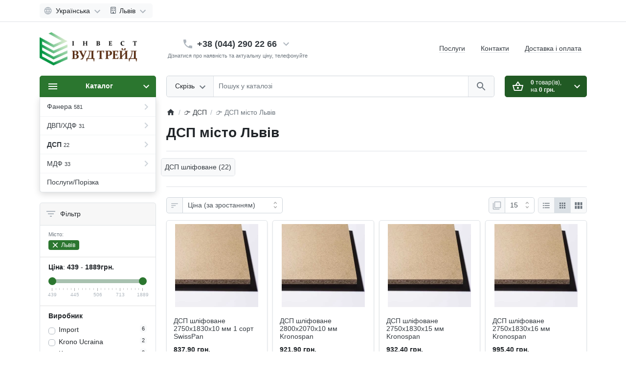

--- FILE ---
content_type: text/css
request_url: https://investwoodtrade.com.ua/catalog/view/theme/ft_frame/stylesheet/stylesheet.css
body_size: 3751
content:
/* bootstrap modified styles */
.breadcrumb-item::before {
    content: unset !important
}

.breadcrumb-item:not(:last-child)::after {
    content: "/";
    margin: 0 .5rem;
    color: var(--gray-500)
}

.modal.left .modal-dialog {
    width: 300px
}

.modal.fade.left .modal-dialog {
    transform: translate(-300px, 0)
}

.modal.left.show .modal-dialog {
    transform: none !important
}

.custom-select {
    background-image: url("data:image/svg+xml;charset=utf8,%3Csvg viewBox='0 0 24 24' xmlns='http://www.w3.org/2000/svg'%3E%3Cpath fill='%23aaa' d='M12 5.83L15.17 9l1.41-1.41L12 3 7.41 7.59 8.83 9 12 5.83zm0 12.34L8.83 15l-1.41 1.41L12 21l4.59-4.59L15.17 15 12 18.17z'/%3E%3C/svg%3E");
    background-position: right .375rem center;
    background-size: 1.275rem;
    -webkit-appearance: none;
    -moz-appearance: none;
    appearance: none
}

/* additional colors & backgrounds */

.bg-black {
    background: var(--black) !important
}

.border-current {
    border-color: currentColor !important
}

.border-gray-150 {
    border-color: var(--gray-150) !important
}

html,
body {
    font-size: 14px
}

img {
    max-width: 100%
}

body.loading [onclick] {
    pointer-events: none
}

span[class*=col-],
span.col {
    display: block
}

svg {
    box-sizing: content-box
}

svg:focus,
svg>*:focus {
    outline: none
}

.col-xxl-only {
    max-width: calc(190px + 1.5rem)
}

@media (min-width: 1200px) {
    .col-aside {
        flex: 0 0 18.5rem;
        max-width: 18.5rem
    }
}

a.text-secondary:hover:not(.dark-on-hover),
a.text-dark:hover:not(.dark-on-hover) {
    color: var(--danger) !important;
    border-color: currentColor !important;
    transition: all ease .15s
}

.border-bottom-dashed-style {
    border-bottom-style: dashed !important
}

.border-bottom-dotted-style {
    border-bottom-style: dotted !important
}

.t-0 {
    top: 0
}

.b-0 {
    bottom: 0
}

.l-0 {
    left: 0
}

.r-0 {
    right: 0
}

.t-50p {
    top: 50%
}

.l-50p {
    left: 50%
}

.z-index-2 {
    z-index: 2
}

.z-index-max {
    z-index: 9999
}

.cursor-pointer {
    cursor: pointer
}

/* icons */
[class*=ft-icon] {
    fill: currentColor;
    transition: filter .15s ease-in-out
}

.ft-icon-18 {
    width: 18px;
    height: 18px;
    margin: calc((1.5rem - 18px) / 2) 0
}

.ft-icon-24 {
    width: 24px;
    height: 24px;
    margin: calc((1.5rem - 24px) / 2) 0
}

.btn:not(:disabled):hover [class*=ft-icon].darker-on-hover,
a:hover [class*=ft-icon].darker-on-hover {
    filter: brightness(75%)
}

.btn-cart-add,
.btn-cart-add [class*=ft-icon] {
    transition: none !important
}

.btn-cart-add.btn-danger [class*=ft-icon],
.dropdown-toggle.btn-primary [class*=ft-icon],
.dropdown-item:active [class*=ft-icon] {
    color: var(--white) !important;
    filter: none !important;
    transition: none !important
}

.rating-selection label.active,
.rating-selection label.hover {
    color: var(--warning) !important
}

.rating-selection label.active.hover {
    filter: brightness(95%)
}

.btn .loading-icon,
.btn.loading .static-icon {
    display: none
}

.btn .static-icon,
.btn.loading .loading-icon {
    display: block
}

.collapsed>.toggle-hidden,
.toggle-shown {
    display: inherit
}

.collapsed>.toggle-shown,
.toggle-hidden {
    display: none
}

.copyright:hover svg {
    fill: var(--danger) !important
}

/* custom styles */
[class*=line-clamp-] {
    display: -webkit-box !important;
    overflow: hidden;
    -webkit-box-orient: vertical;
}

.line-clamp-1 {
    -webkit-line-clamp: 1
}

.line-clamp-2 {
    -webkit-line-clamp: 2
}

.line-clamp-3 {
    -webkit-line-clamp: 3
}

.required>label:after {
    content: "\00A0\002A";
    color: var(--danger)
}

.has-error .option-error {
    background: rgba(255, 0, 0, .025)
}

.ft-backdrop {
    height: 0;
    width: 0;
    visibility: hidden;
    opacity: 0;
    transition: opacity .15s linear;
    z-index: 9998;
    transition: opacity .15s linear
}

.nav-pills-light .nav-link.active {
    color: var(--dark);
    background-color: var(--light)
}

/* owl-carousel navigation */
.btn-dot {
    height: .6rem;
    width: .6rem;
    margin: .3rem;
    opacity: .2;
    transition: all ease 0.25s;
}

.btn-dot:hover {
    opacity: .5
}

.btn-dot.active {
    transform: scale(1.5);
    opacity: 1
}

/* fix if the owl-carousel styles were not loaded beforehand */
.owl-carousel {
    display: none
}

.owl-height {
    transition: none !important
}

@media (max-width: 991px) {
    #ftHeaderLinks {
        overflow-x: auto
    }

    #ftHeaderLinks::-webkit-scrollbar {
        height: 0
    }

    #ftHeaderLinks>ul {
        white-space: nowrap
    }

    #ftHeaderLinks a {
        border-bottom: none !important
    }
}

/* category menu */
#ftMenu.show .btn {
    border-bottom-right-radius: 0;
    border-bottom-left-radius: 0
}

#ftMenu .category-menu-list {
    border-radius: 0;
    transform: none !important;
    top: 100% !important
}

#ftMenu .category-menu-item {
    border-color: var(--gray-150) !important
}

#ftMenu .category-menu-list>.category-menu-item:first-child {
    border-top-color: transparent !important
}

#ftMenu .mobile-link-holder {
    height: 3rem;
    margin-top: -3rem
}

html:not(.mobile) #ftMenu .mobile-link-holder {
    display: none !important
}

#ftMenu [class*=list-level-].collapse {
    display: none
}

#ftMenu [class*=list-level-],
#ftMenu [class*=list-level-].show {
    display: block
}

#ftMenu .menu-icon-holder>img {
    margin: -2px 0
}

#ftMenu .item-level-1.hover .link-level-1 .has-hover,
#ftMenu .item-level-2:hover .link-level-2 .has-hover,
#ftMenu .hover-icon {
    display: none
}

#ftMenu .item-level-1.hover .link-level-1 .hover-icon,
#ftMenu .item-level-2:hover .link-level-2 .hover-icon,
#ftMenu .has-hover {
    display: block
}

@media (max-width: 991px) {

    #ftMenu .category-menu-item a:active,
    #ftMenu .child-list-toggle:active {
        background: var(--light)
    }

    #ftMenu .list-level-2 {
        border: none !important;
        box-shadow: none !important;
    }
}

@media (min-width: 992px) {
    #ftMenu .category-menu-item .link-level-1 {
        transition: none !important
    }

    #ftMenu .category-menu-item.hover .link-level-1 {
        background: var(--light)
    }

    #ftMenu .item-level-1.hover .link-level-1.has-child:after {
        content: url("data:image/svg+xml,%3Csvg fill='%23868e96' width='24' height='24' viewBox='0 0 24 24' xmlns='http://www.w3.org/2000/svg'%3E%3Cpath d='M10 6L8.59 7.41 13.17 12l-4.58 4.59L10 18l6-6z'/%3E%3C/svg%3E");
        background-image: linear-gradient(to right, var(--light) 0%, var(--white) 100%);
        display: block;
        position: absolute;
        top: 0;
        right: 1px;
        height: 100%;
        width: calc(2rem + 2px);
        padding-top: calc((1.5rem - 24px) / 2 + .6rem);
        z-index: 1009;
    }

    #ftMenu .list-level-2 {
        display: none;
        position: absolute;
        left: 100%;
        top: 0;
        min-height: calc(100% + .5rem);
        z-index: 1008
    }

    #ftMenu .category-menu-item.hover .list-level-2 {
        display: flex;
        flex-direction: column
    }

    #ftMenu .link-level-2 {
        font-weight: 600
    }

    #ftMenu .list-level-2.cols-1 {
        width: calc(100% + .5rem)
    }

    #ftMenu .list-level-2.cols-2 {
        width: calc((var(--breakpoint-lg) - var(--breakpoint-lg)/4 - 60px) * 2/3)
    }

    #ftMenu .list-level-2.cols-3 {
        width: calc(var(--breakpoint-lg) - var(--breakpoint-lg)/4 - 60px)
    }

    #ftMenu .list-level-2.cols-1 .row-cols-1>.col:nth-child(1)>.category-menu-item,
    #ftMenu .list-level-2.cols-2 .row-cols-1>.col:nth-child(-n+2)>.category-menu-item,
    #ftMenu .list-level-2.cols-3 .row-cols-1>.col:nth-child(-n+3)>.category-menu-item {
        border-top-color: transparent !important
    }

    #ftMenu .list-level-3.collapse {
        display: block
    }

    #ftMenu .list-level-3 .category-menu-item {
        border: none !important
    }

    #ftMenu .list-level-3 .category-menu-item:last-child {
        margin-bottom: 1rem
    }

    #ftMenu.d-show .btn {
        border-bottom-right-radius: 0;
        border-bottom-left-radius: 0
    }

    #ftMenu .row.no-gutters.py-1:not(.py-lg-0) {
        padding-top: .1rem !important;
        padding-bottom: .1rem !important
    }

    .mobile #ftMenu .link-all {
        display: block !important
    }

    .category-menu-open #ftMenu+.menu-backdrop {
        visibility: visible;
        opacity: .5;
        height: 100%;
        width: 100%
    }

    .category-menu-open #ftMenu {
        z-index: 9999
    }
}

@media (min-width: 1200px) {
    #ftMenu .list-level-2.cols-1 {
        width: calc(100% + .5rem)
    }

    #ftMenu .list-level-2.cols-2 {
        width: calc((var(--breakpoint-xl) - var(--breakpoint-xl)*.23 - 100px) * 2/3)
    }

    #ftMenu .list-level-2.cols-3 {
        width: calc(var(--breakpoint-xl) - var(--breakpoint-xl)*.23 - 100px)
    }
}

/* search */
#ftSearch input[type="search"]::-webkit-search-cancel-button {
    background: url("data:image/svg+xml, %3Csvg xmlns='http://www.w3.org/2000/svg' height='24' viewBox='0 0 24 24' width='24'%3E%3Cpath fill='%23aaa' d='M19 6.41L17.59 5 12 10.59 6.41 5 5 6.41 10.59 12 5 17.59 6.41 19 12 13.41 17.59 19 19 17.59 13.41 12z'/%3E%3C/svg%3E") center no-repeat;
    -webkit-appearance: none;
    height: 24px;
    width: 24px;
    right: 0;
    padding: 0.25rem;
    border-radius: 50%;
    opacity: 0.75;
    cursor: pointer;
}

#ftSearch .select-text {
    max-width: 7rem
}

.live-search-open #ftSearch {
    z-index: 9999
}

.live-search-open #ftSearch .form-control:focus {
    box-shadow: none
}

.live-search-open #ftSearch+.search-backdrop {
    visibility: visible;
    opacity: .5;
    height: 100%;
    width: 100%
}

.live-search-open #ftSearch .livesearch {
    display: block !important
}

/* cart */
#ft_cart>.btn {
    min-width: 12rem
}

#ft_cart .loading-icon,
#ft_cart.loading .static-icon {
    display: none
}

#ft_cart .static-icon,
#ft_cart.loading .loading-icon {
    display: block
}

#ft_cart .input-quantity {
    width: 2.7rem
}

#ft_cart.loading .cart-mask {
    display: block !important;
    opacity: .3;
    z-index: 3
}

@media (min-width: 992px) {
    #ft_cart_total {
        margin: -.35rem 0
    }

    #ft_cart_total>span.loading-wrapper {
        display: block;
        margin: .35rem 0
    }

    #ft_cart_total>span:not(.loading-wrapper) {
        display: block;
        line-height: 1.25;
        font-size: .875rem
    }
}

/* products modules */
.products-carousel .owl-item.active+.active {
    border-left: 1px solid var(--gray-150)
}

.product-item .product-name {
    min-height: 2.8rem
}

@media (min-width: 992px) {

    .column-left .products-wall [class*=row-cols]>.col,
    .column-right .products-wall [class*=row-cols]>.col {
        flex: 0 0 100%;
        min-width: 100%
    }
}

/* news modules */
.article-item .article-name {
    min-height: 4rem
}

@media (min-width: 992px) {

    .column-left .news-wall [class*=row-cols]>.col,
    .column-right .news-wall [class*=row-cols]>.col {
        flex: 0 0 100%;
        min-width: 100%
    }
}

/* products list view styles */
.list .product-image {
    text-align: left !important
}

.list .product-text {
    display: block !important
}

.list .product-item>.flex-column {
    flex-direction: row !important
}

@media (max-width: 575px) {
    .list .product-item>.flex-column {
        padding: .5rem !important;
        flex-wrap: wrap !important
    }

    .list .product-image {
        flex: 0 0 40%;
        min-width: 40%
    }

    .list .product-description {
        flex: 0 0 60%;
        min-width: 60%
    }

    .list .product-controls {
        flex: 0 0 100%;
        min-width: 100%
    }
}

@media (min-width: 576px) {
    .list .product-image {
        flex: 0 0 18%;
        min-width: 18%;
        padding: 1rem !important
    }

    .list .product-name {
        margin-top: .5rem !important
    }

    .list .product-name a {
        font-weight: 600 !important
    }

    .list .product-controls {
        display: flex;
        flex-direction: column !important;
        flex: 0 0 15rem;
        min-width: 15rem;
        padding: 1rem;
        border-left: 1px solid var(--gray-150);
        margin-left: auto
    }

    .list .product-controls .btn-group {
        display: flex !important;
        margin-top: auto !important
    }
}

/* footer map styles */
#ft_fmap .code-container>* {
    width: 100% !important;
    height: 100% !important
}

/* footer styles */
.category-menu-open #footer-fixed-buttons,
.live-search-open #footer-fixed-buttons,
.modal-open #footer-fixed-buttons,
.psw-open #footer-fixed-buttons {
    z-index: 1040 !important
}

/* product page */
#product-gallery .owl-carousel .animated {
    -webkit-animation-duration: .25s !important;
    animation-duration: .25s !important;
}

.option-image:checked+label {
    border-color: var(--primary) !important;
    border-width: 2px !important;
    margin: -1px !important
}

.nav-tabs .nav-link.active {
    padding: .6rem 1rem;
}

@media (min-width: 992px) {
    .nav-tabs .flex-fill {
        flex: none !important
    }
}

.notwork {
    color: red;
}

/* Custom */
#logo img {
    width: 200px;
    height: 100%;
}

#ftRecentReviews_0 picture img {
    max-height: 100%;
    height: 100px;
}

#ftSlideshow_0 picture img {
    height: 100%;
}

@media (max-width: 360px) {
    #logo img {
        width: 150px;
        height: 100%;
    }

    #ftRecentReviews_0 picture img {
        height: 70px;
    }
}

.ocfilter-mobile-handle-ft {
    background-color: #2b762f;
    color: white;
}

.company__content table,
.seo-box table {
    border: 1px solid #d9d9d9;
    border-bottom: 0;
    border-collapse: inherit;
    margin-bottom: 20px;
    margin-top: 0;
    min-width: 500px;
    width: 100%
}

.company__content table thead,
.seo-box table thead {
    background-color: #fafafa
}

.company__content table thead td,
.company__content table thead th,
.seo-box table thead td,
.seo-box table thead th {
    font-size: 1.2307692308rem;
    font-weight: 700
}

@media only screen and (max-width: 640px) {

    .company__content table thead td,
    .company__content table thead th,
    .seo-box table thead td,
    .seo-box table thead th {
        font-size: 1rem
    }
}

.company__content table tbody tr:nth-child(2n),
.seo-box table tbody tr:nth-child(2n) {
    background-color: #fafafa
}

.company__content table tr,
.seo-box table tr {
    height: 50px
}

@media only screen and (max-width: 1200px) {

    .company__content table tr,
    .seo-box table tr {
        height: 40px
    }
}

@media only screen and (max-width: 640px) {

    .company__content table tr,
    .seo-box table tr {
        height: 30px
    }
}

.company__content table td,
.company__content table th,
.seo-box table td,
.seo-box table th {
    border-bottom: 1px solid #d9d9d9;
    color: #333;
    font-size: 1rem;
    padding: 0 20px;
    vertical-align: middle
}

@media only screen and (max-width: 640px) {

    .company__content table td,
    .company__content table th,
    .seo-box table td,
    .seo-box table th {
        font-size: .8461538462rem
    }
}

.company__content table td[rowspan],
.company__content table th[rowspan],
.seo-box table td[rowspan],
.seo-box table th[rowspan] {
    border-left: 1px solid #d9d9d9
}

.company__content table td.city,
.company__content table th.city,
.seo-box table td.city,
.seo-box table th.city {
    background: #1060c1;
    color: #fff
}

.company__content table td a,
.company__content table th a,
.seo-box table td a,
.seo-box table th a {
    display: -webkit-inline-box;
    display: -ms-inline-flexbox;
    display: inline-flex;
    -webkit-box-align: center;
    -ms-flex-align: center;
    align-items: center;
    -webkit-text-decoration: none;
    text-decoration: none
}

.company__content table td a .icon,
.company__content table th a .icon,
.seo-box table td a .icon,
.seo-box table th a .icon {
    color: #003c80;
    height: 22px;
    margin-right: 20px;
    min-width: 32px
}

@media(max-width: 1200px) {
    .seo-box {
        overflow: auto;
        width: 100%
    }
}

--- FILE ---
content_type: text/css
request_url: https://investwoodtrade.com.ua/catalog/view/theme/ft_frame/stylesheet/custom.css
body_size: 972
content:
body{font-family: 'Lato', sans-serif;}.stiker-special{background-color:#dc3545;color:#ffffff}.stiker-upc{background-color:#007bff;color:#ffffff}.stiker-ean{background-color:#28a745;color:#ffffff}.stiker-jan{background-color:#ffc107;color:#343a40}.stiker-isbn{background-color:#17a2b8;color:#ffffff}.stiker-mpn{background-color:#343a40;color:#ffffff}/* Слайд-шоу на главной странице */
[class*=main-slide-] p { max-width: 220px }
[class*=main-slide-] .image { max-height: 200px }
@media (min-width: 576px) {
  [class*=main-slide-] .col-12 { height: 200px }
  .main-slide-1 .image { transform: translate3d(0,30px,0) rotate(20deg) }
}
@media (min-width: 768px) {
  [class*=main-slide-] .col-12 { height: 294px }
  [class*=main-slide-] .image { max-height: none }
  .main-slide-1 .image { transform: translate3d(40px,30px,0) rotate(20deg) }
  .main-slide-2 .image { transform: translate3d(-40px,0,0) }
}

/* Кнопки добавить в корзину */
.product-item:hover > button {
  background-color: var(--green)!important;
  border-color: var(--green)!important;
}

h1, h2, h3, h4, h5, h6, .h1, .h2, .h3, .h4, .h5, .h6 { font-weight: 600 }

#d_category_menu_list{
z-index: 10;
}

#option-5001{
display:none;
}

.line-clamp-2{
-webkit-line-clamp: 3;
}

.bottom-main-menu a{
font-size: 15px;
color: black;
padding-right: 10px;
text-decoration: underline;
opacity: 0.7;
transition: 500ms;
}
.bottom-main-menu a:hover{opacity: 1}
.bottom-menu-kiev{
    margin-bottom: 80px;
  }
.bottom-bg-map{
background-image: url(/image/catalog/bk6.png);
background-size: auto;
background-position: top;
background-repeat: no-repeat;
}
.city-btns span{
 cursor: pointer;
}
.btn-primary{
 background-color: #215a24;
 border-color: #215a24;
}
.payment_box{
position: relative;
margin-top: 15px;
margin-bottom: 15px;
padding: 15px;
background-color: #FFF;
box-shadow: 1px 1px 2px rgba(0, 0, 0, .05);
}
.right_checkout{
position: relative;
margin-bottom: 40px;
padding: 30px;
background-color: #F8F8F8;
}
.right_checkout:before{
content: "";
position: absolute;
left: 0;
width: 100%;
height: 10px;
background-color: transparent;
background-image: radial-gradient(farthest-side, rgba(0, 0, 0, 0) 6px, #f8f8f8 0);
background-size: 15px 15px;
top: -10px;
background-position: -3px -5px, 0 0;
}
.right_checkout:after{
content: "";
position: absolute;
left: 0;
width: 100%;
height: 10px;
background-color: transparent;
background-image: radial-gradient(farthest-side, rgba(0, 0, 0, 0) 6px, #f8f8f8 0);
background-size: 15px 15px;
bottom: -10px;
background-position: -3px 2px, 0 0;
}
@media (max-width: 900px) {
  .bottom-menu-kiev{
    margin-bottom: 0px!important;
  }
.bottom-bg-map{
background: none;
}
}
.product-badge-sale{
position: absolute;
    top: 15px;
    left: 20px;
    background: #ff5656;
    border-radius: 10px;
    padding: 3px 15px;
    color: white;
    font-weight: 600;
z-index: 1;
}
.alert-danger {
color: #721c24;
    background-color: #f8d7da;
    border-color: #f5c6cb;

--- FILE ---
content_type: application/javascript
request_url: https://investwoodtrade.com.ua/catalog/view/theme/ft_frame/javascript/ft.livesearch.js
body_size: 1000
content:
var ftLiveSearch = {
  'template': {
    'product': (product) => {

      let template = document.getElementById('ftLivesearchResults').content.cloneNode(true);
          item = template.querySelector('.product');

      item.setAttribute('href', product.href);
      item.querySelector('.image').setAttribute('src', product.thumb);
      item.querySelector('.image').setAttribute('srcset', `${product.thumb} 1x, ${product.thumb2x} 2x, ${product.thumb3x} 3x, ${product.thumb4x} 4x`);
      item.querySelector('.name').innerHTML = product.name;

      if (item.querySelector('.description') != null) {
        item.querySelector('.description').innerHTML = product.description;
      }

      if (product.special) {
        item.querySelector('.special').innerHTML = product.price;
        item.querySelector('.price').innerHTML = product.special;
      } else {
        item.querySelector('.special').remove();
        item.querySelector('.price').innerHTML = product.price;
      }

      return item;
    },
    'message': (key) => {

      let template = document.getElementById('ftLivesearchResults').content.cloneNode(true);
          item = template.querySelector('.message'),
          message = '';

      if (key == 'error') message = item.querySelector('.error');
      if (key == 'not_found') message = item.querySelector('.not-found');

      item.innerHTML = '';
      item.append(message);

      return item;
    },
    'linkAll': (link, count) => {

      let template = document.getElementById('ftLivesearchResults').content.cloneNode(true);
          item = template.querySelector('.link-all');

      item.setAttribute('href', link);
      item.querySelector('.count').innerHTML = count;

      return item;
    },
    'spinner': () => {

      let template = document.getElementById('ftLivesearchResults').content.cloneNode(true);
          item = template.querySelector('.spinner');

      return item;
    }
  },
  'getResponse': async(url, dataType = 'json', options = {}) => {
    const response = await fetch(url, options);
    if (response.ok) {
      if (dataType == 'json') {
        return await response.json();
      } else {
        console.log('Data type "' + dataType + '" is not supported');
      }
    } else {
      console.log('Response error no: ' + response.status);
    }
  },
  'results': (e, sub_category = false, description = false, characters = 3) => {

    var category_form = e.target.parentNode.querySelector('[name=\'category_id\']'),
        category_id = category_form != null ? parseInt(category_form.value) : 0,
        request = e.target.value,
        results_container = document.querySelector('#ftSearch .livesearch');


    if (results_container != null) {

      if (request.length < parseInt(characters) || e.target !== document.activeElement) {

        document.body.classList.remove('live-search-open');

      } else {

        document.body.classList.add('live-search-open');

        results_container.innerHTML = '';
        results_container.append(ftLiveSearch.template.spinner());

        var url = 'index.php?route=extension/module/frametheme/ft_search/livesearch&search=' + encodeURIComponent(request),
            link = 'index.php?route=product/search&search=' + encodeURIComponent(request);

        if (category_id) {
          url += '&category_id_sp=' + encodeURIComponent(category_id);
          link +='&category_id_sp=' + encodeURIComponent(category_id);
        }

        if (sub_category) {
          url += '&sub_category=true';
          link +='&sub_category=true';
        }

        if (description) {
          url += '&description=true';
          link +='&description=true';
        }

        ftLiveSearch.getResponse(url, 'json').then((json) => {

          results_container.innerHTML = '';

          if (json.products.length > 0) {

            json.products.forEach(function(product, i) {

              results_container.append(ftLiveSearch.template.product(product));

            });

            results_container.append(ftLiveSearch.template.linkAll(link, json.total));

          } else {

            results_container.append(ftLiveSearch.template.message('not_found'));

          }

          return false;

        }).catch(function(e) {

          results_container.innerHTML = '';
          results_container.append(ftLiveSearch.template.message('error'));
          console.log(e)

        });

      }
    }
  },
}

var ftLiveSearchDebounce = debounce(ftLiveSearch.results, 500);


--- FILE ---
content_type: application/javascript
request_url: https://investwoodtrade.com.ua/catalog/view/theme/ft_frame/javascript/ocfilter/ocfilter.js
body_size: 3577
content:
// https://codepen.io/martinAnsty/pen/BCotE
Math.easeIn = function (val, min, max, strength) {
	val /= max;

	return (max - 1) * Math.pow(val, strength) + min;
};

(function($) {
  function setSlider(_, target) {
    var
      that = this,
      $element = $(target),
      min = parseFloat($element.data().rangeMin),
      max = parseFloat($element.data().rangeMax),
      decimals = 0,
      elementMin,
      elementMax,
      controlMin,
      controlMax,
      _options = {
        behaviour: 'drag-tap',
        connect: true,
        range: {
          'min': min,
          'max': max
        }
      };

    // Logarithmic scale
    if ($element.data().optionId == 'p' && (max - min) > 100) {
      _options['pips'] = {
        mode: 'range',
    		density: 4
    	};

      var _i = 25, _strength = 3.5;

      if ((max - min) < 100) {
        _strength = 2;
      }

      for (; _i < 100; _i += 25) {
        _options['range'][_i + '%'] = Math.ceil(Math.easeIn(((max - min) / 100 * _i), min, max, _strength));
      }
    } else {
      _options['pips'] = {
        mode: 'count',
        values: 3,
    		density: 4
    	};
    }

    if (max && min != max) {
      _options['start'] = [ parseFloat($element.data().startMin), parseFloat($element.data().startMax) ];
    } else {
      _options['start'] = parseFloat($element.data().startMin);
    }

    // Decimal
    if (/\./.test($element.data().rangeMin) || /\./.test($element.data().rangeMax)) {
      decimals = Math.max(
        $element.data().rangeMin.toString().replace(/^\d+?\./, '').length,
        $element.data().rangeMax.toString().replace(/^\d+?\./, '').length
      );
    }

    _options['format'] = {
  	  to: function (value) {
  		  return parseFloat(value).toFixed(decimals);
  	  },
  	  from: function (value) {
  		  return parseFloat(value).toFixed(decimals);
  	  }
  	};

  	noUiSlider.create($element.get(0), _options);

    if ($element.data().elementMin && $($element.data().elementMin).length) {
      elementMin = $($element.data().elementMin);
    }

    if ($element.data().elementMax && $($element.data().elementMax).length) {
      elementMax = $($element.data().elementMax);
    }

    $element.get(0).noUiSlider.on('slide', function(values, handle, noformat) {
      if (typeof values[0] != 'undefined') {
        if (elementMin) {
          elementMin.html(values[0]);
        }

        if ($element.data().controlMin && $($element.data().controlMin).length) {
          $($element.data().controlMin).val(noformat[0].toFixed(decimals));
        }
      }

      if (typeof values[1] != 'undefined') {
        if (elementMax) {
          elementMax.html(values[1]);
        }

        if ($element.data().controlMax && $($element.data().controlMax).length) {
          $($element.data().controlMax).val(noformat[1].toFixed(decimals));
        }
      }
    });

    $element.get(0).noUiSlider.on('change', function(_, __, values, tap, positions) {
      that.params.remove.call(that, $element.data().optionId);

      if ((positions[1] - positions[0]) < 100) {
        that.params.set.call(that, $element.data().optionId, values[0].toFixed(decimals) + '-' + values[1].toFixed(decimals));
      }

      that.update($element);
    });

    if ($element.data().controlMin) {
      that.$element.on('change', $element.data().controlMin, function(e) {
        if (this.value == '') {
          return false;
        }

        if (this.value < min || this.value > max) {
          this.value = min;
        }

        $element.get(0).noUiSlider.set([this.value, null]);
      });
    }

    if ($element.data().controlMax) {
      that.$element.on('change', $element.data().controlMax, function(e) {
        if (this.value == '') {
          return false;
        }

        if (this.value < min || this.value > max) {
          this.value = max;
        }

        $element.get(0).noUiSlider.set([null, this.value]);
      });
    }
  };

  var ocfilter = {
    timers: {},
    values: {},
    options: {},
    init: function(options) {
      this.options = $.extend({}, options);

      this.$element = $('#ocfilter');

      this.$fields = $('.option-values input', this.$element);

      this.$target = $('.ocf-target', this.$element);
      this.$values = $('label', this.$element);

      var that = this;

      this.$values.each(function() {
        that.values[$(this).attr('id')] = this;
      });

      this.$target.on('change', function(e) {
        e.preventDefault();

        var
          $element = $(this),
          $buttonTarget = $element.closest('label'),
          $dropdown = $element.closest('.dropdown');

        that.options.php.params = $element.val();

        if ($element.is(':radio')) {
          $element.closest('.ocf-option-values').find('label.ocf-selected').removeClass('ocf-selected');
        }

        $buttonTarget.toggleClass('ocf-selected', $element.prop('checked'));

        that.update($buttonTarget);
      });

      this.$element.on('click.ocf', '.dropdown-menu', function(e) {
        $(this).closest('.dropdown').one('hide.bs.dropdown', function(e) {
          return false;
        });
      });

      this.$element.on('click.ocf', '.disabled, [disabled]', function(e) {
        e.stopPropagation();
        e.preventDefault();
      });

      var hovered = false;

      this.$element.on({
        'mouseenter': function(e) {
          hovered = true;
        },
        'mouseleave': function(e) {
          hovered = false;

          $('[aria-describedby="' + $(this).attr('id') + '"]').popover('toggle');
        }
      }, '.popover').on('hide.bs.popover', '[aria-describedby^="popover"]', function(e) {
        setTimeout(function(element) {
          $(element).show();
        }, 0, e.target);

        if (hovered) {
          e.preventDefault();
        }
      });

      this.$element.find('.dropdown').on('hide.bs.dropdown', function(e) {
        that.$element.find('[aria-describedby^="popover"]').popover('hide');
      });

      if (this.options.php.manualPrice) {
        $('[data-toggle=\'popover-price\']').popover({
          content: function() {
            return '' +
              '<div class="form-inline">' +
                '<div class="form-group">' +
                  '<input name="price[min]" value="' + $('#price-from').text() + '" type="text" class="form-control input-sm" id="min-price-value" />' +
                '</div>' +
                '<div class="form-group">&nbsp;-&nbsp;</div>' +
                '<div class="form-group">' +
                  '<input name="price[max]" value="' + $('#price-to').text() + '" type="text" class="form-control input-sm" id="max-price-value" />' +
                '</div>' +
              '</div>';
          },
          html: true,
					sanitize: false,
          delay: { 'show': 700, 'hide': 500 },
          placement: 'top',
          container: '#ocfilter',
          title: 'Указать цену',
          trigger: 'hover'
        });
      }

      // Set sliders
      $('#ocfilter .scale').each($.proxy(setSlider, this));
    },

    update: function(scrollTarget) {
      var
        that = this,
        isSlider = scrollTarget.hasClass('scale'),
        data = {
          path: this.options.php.path,
          option_id: scrollTarget.data().optionId
        };

      if (this.options.php.params) {
        data[this.options.php.index] = this.options.php.params;
      }

      this.preload();

      if (document.documentElement.lang === "uk") {
        data['kLang'] = 3;
      }

    //   console.log(data['kLang']);

      $.get('index.php?route=extension/module/ocfilter/callback', data, function(json) {
        /* Start update */
        for (var i in json.values) {
          var value = json.values[i],
            target = $(that.values['v-' + i]),
            total = value.t,
            selected = value.s,
            params = value.p;

          if (target.length > 0) {
            if (target.is('label')) {
              if (total === 0 && !selected) {
                target.addClass('disabled').removeClass('ocf-selected').find('input').attr('disabled', true).prop('checked', false);
              } else {
                target.removeClass('disabled').find('input').removeAttr('disabled');
              }

              $('input', target).val(params);

              if (that.options.php.showCounter) {
                $('small', target).text(total);
              }
            } else {
              target.prop('disabled', (total === 0)).val(params);
            }
          }
        }

        if (json.total === 0) {
          $('#ocfilter-button button').removeAttr('onclick').addClass('disabled').text(that.options.text.select);

          if (typeof scrollTarget != 'undefined' && scrollTarget.hasClass('scale')) {
            $('#ocfilter .scale').removeAttr('disabled');
          }
        } else {
          if (that.options.php.searchButton || isSlider) {
            $('#ocfilter-button button').attr('onclick', 'location = \'' + json.href + '\'').removeClass('disabled').text(json.text_total);

            //$('#ocfilter .scale').removeAttr('disabled');
          } else {
            // console.log(json);
            window.location = json.href;

            return;
          }
        }

        that.$fields.filter('.enabled').removeAttr('disabled');

        if (typeof scrollTarget != 'undefined') {
          that.scroll(scrollTarget);
        }

        if (isSlider) {
          scrollTarget.removeAttr('disabled');
        }

        if (!$.isPlainObject(json.sliders) || $.isEmptyObject(json.sliders)) {
          return;
        }

        for (var option_id in json.sliders) {
          if ($('.scale[data-option-id="' + option_id + '"]').length < 1) {
            continue;
          }

          var
            $element = $('.scale[data-option-id="' + option_id + '"]').removeAttr('disabled'),
            slider = $element.get(0).noUiSlider,
            hasParam = that.params.has.call(that, option_id),
            min = parseFloat(json.sliders[option_id]['min']),
            max = parseFloat(json.sliders[option_id]['max']),
            min_value = min,
            max_value = max,
            set = slider.get();

          if (!$.isArray(set)) {
            set = [set, set];
          }

          if (hasParam) {
            if (set[1] <= max) {
              max_value = set[1];
            }

            if (set[0] >= min) {
              min_value = set[0];
            }
          }

          if (min != max) {
            slider.destroy();

            $element.data({
              startMin: min_value,
              startMax: max_value,
              rangeMin: min,
              rangeMax: max
            });

            if ($element.data().controlMin && $($element.data().controlMin).length) {
              $($element.data().controlMin).val(min_value);
            }

            if ($element.data().controlMax && $($element.data().controlMax).length) {
              $($element.data().controlMax).val(max_value);
            }

            if ($element.data().elementMin && $($element.data().elementMin).length) {
              $($element.data().elementMin).html(min_value);
            }

            if ($element.data().elementMax && $($element.data().elementMax).length) {
              $($element.data().elementMax).html(max_value);
            }

            setSlider.call(that, 0, $element.get(0));
          } else {
            $element.attr('disabled', 'disabled');
          }
        }
        /* End update */
      }, 'json');
    },

    params: {
      decode: function() {
        var params = {};
        if (this.options.php.params) {
          var matches = this.options.php.params.split(';');
          for (var i = 0; i < matches.length; i++) {
            var parts = matches[i].split(':');
            params[parts[0]] = typeof parts[1] != 'undefined' ? parts[1].split(',') : [];
          }
        }
        this.options.php.params = params;
      },

      encode: function() {
        var params = [];
        if (this.options.php.params) {
          for (i in this.options.php.params) {
            params.push(i + ':' + (typeof this.options.php.params[i] == 'object' ? this.options.php.params[i].join(',') : this.options.php.params[i]));
          }
        }
        this.options.php.params = params.join(';');
      },

      set: function(option_id, value_id) {
        this.params.decode.call(this);
        if (typeof this.options.php.params[option_id] != 'undefined') {
          this.options.php.params[option_id].push(value_id);
        } else {
          this.options.php.params[option_id] = [value_id];
        }
        this.params.encode.call(this);
      },

      has: function(option_id) {
        this.params.decode.call(this);

        var has = (typeof this.options.php.params[option_id] != 'undefined');

        this.params.encode.call(this);

        return has;
      },

      remove: function(option_id, value_id) {
        this.params.decode.call(this);
        if (typeof this.options.php.params[option_id] != 'undefined') {
          if (this.options.php.params[option_id].length === 1 || !value_id) {
            delete this.options.php.params[option_id];
          } else {
            this.options.php.params[option_id].splice(ocfilter.options.php.params[option_id].indexOf(value_id), 1);
          }
        }
        this.params.encode.call(this);
      }
    },

    preload: function() {
      if ($('.ocfilter-option-popover').length) {
        $('.ocfilter-option-popover button').button('loading');
      }

      this.$element.find('.scale').attr('disabled', 'disabled');
      this.$values.addClass('disabled').find('small').text('0');
    },

    scroll: function(target) {
      var that = this;

      if (target.find('input:checked').length < 1 && target.parent().find('input:checked').length > 0) {
        target = target.parent().find('input:checked:first').parent();
      }

      if (that.options.mobile && target.is('label')) {
        target = target.find('input');
      }

      if (target.is(':hidden')) {
        target = target.parents(':visible:first');
      }

      this.$element
        .find('[aria-describedby^="popover"]')
        .not('[data-toggle="popover-price"]')
        .not(target)
				//.popover('destroy');
        .popover('dispose');

      if (!target.attr('aria-describedby')) {
        var options = {
          placement: that.options.mobile ? 'bottom' : 'right',
          selector: that.options.mobile ? '> input' : false,
          delay: { 'show': 400, 'hide': 600 },
          content: function() {
            return $('#ocfilter-button').html();
          },
          container: that.$element,
          trigger: 'hover',
          html: true,
					sanitize: false
        };

        target.popover(options).popover('show');

        $('#' + target.attr('aria-describedby')).addClass('ocfilter-option-popover');
      } else {
        $('#' + target.attr('aria-describedby') + ' button').replaceWith($('#ocfilter-button').html());
      }
    }
  };

  /* IE6+ */
  if (Object.create === undefined) {
    Object.create = function(object) {
      function f() {};
      f.prototype = object;
      return new f();
    };
  }

  $.fn.ocfilter = function(options) {
    return this.each(function() {
      var $element = $(this);

      if ($element.data('ocfilter')) {
        return $element.data('ocfilter');
      }

      $element.data('ocfilter', Object.create(ocfilter).init(options, $element));
    });
  };
})(jQuery);


--- FILE ---
content_type: application/javascript
request_url: https://investwoodtrade.com.ua/catalog/view/theme/ft_frame/javascript/common.js
body_size: 6814
content:
jQuery.event.special.touchstart = { setup: function (_, ns, handle) { this.addEventListener("touchstart", handle, { passive: true }) } };

$(document).undelegate('.agree', 'click');

$(document).delegate('.agree', 'click', function (e) {
    e.preventDefault();

    $('#modal-agree').remove();

    var element = this;

    $.ajax({
        url: $(element).attr('href'),
        type: 'get',
        dataType: 'html',
        success: function (data) {
            html = '<div id="modal-agree" class="modal">';
            html += '  <div class="modal-dialog">';
            html += '    <div class="modal-content">';
            html += '      <div class="modal-header no-gutters">';
            html += '        <div class="col"><h5 class="modal-title">' + $(element).text() + '</h5></div><div class="col-auto"><div class="ft-icon-24 text-gray-500 ml-2" data-dismiss="modal"><svg height="24" viewBox="0 0 24 24" width="24" xmlns="http://www.w3.org/2000/svg"><path d="M19 6.41L17.59 5 12 10.59 6.41 5 5 6.41 10.59 12 5 17.59 6.41 19 12 13.41 17.59 19 19 17.59 13.41 12z"></path></svg></div></div>';
            html += '      </div>';
            html += '      <div class="modal-body">' + data + '</div>';
            html += '    </div>';
            html += '  </div>';
            html += '</div>';

            $('body').append(html);

            $('#modal-agree').modal('show');
        }
    });
});

// Autocomplete */
(function ($) {
    $.fn.autocomplete = function (option) {
        return this.each(function () {
            this.timer = null;
            this.items = new Array();

            $.extend(this, option);

            $(this).attr('autocomplete', 'off');

            // Focus
            $(this).on('focus', function () {
                this.request();
            });

            // Blur
            $(this).on('blur', function () {
                setTimeout(function (object) {
                    object.hide();
                }, 200, this);
            });

            // Keydown
            $(this).on('keydown', function (event) {
                switch (event.keyCode) {
                    case 27: // escape
                        this.hide();
                        break;
                    default:
                        this.request();
                        break;
                }
            });

            // Click
            this.click = function (event) {
                event.preventDefault();

                value = $(event.target).parent().attr('data-value');

                if (value && this.items[value]) {
                    this.select(this.items[value]);
                }
            }

            // Show
            this.show = function () {
                var pos = $(this).position();

                $(this).siblings('ul.dropdown-menu').css({
                    top: pos.top + $(this).outerHeight(),
                    left: pos.left
                });

                $(this).siblings('ul.dropdown-menu').show();
            }

            // Hide
            this.hide = function () {
                $(this).siblings('ul.dropdown-menu').hide();
            }

            // Request
            this.request = function () {
                clearTimeout(this.timer);

                this.timer = setTimeout(function (object) {
                    object.source($(object).val(), $.proxy(object.response, object));
                }, 200, this);
            }

            // Response
            this.response = function (json) {
                html = '';

                if (json.length) {
                    for (i = 0; i < json.length; i++) {
                        this.items[json[i]['value']] = json[i];
                    }

                    for (i = 0; i < json.length; i++) {
                        if (!json[i]['category']) {
                            html += '<li data-value="' + json[i]['value'] + '"><a href="#">' + json[i]['label'] + '</a></li>';
                        }
                    }

                    // Get all the ones with a categories
                    var category = new Array();

                    for (i = 0; i < json.length; i++) {
                        if (json[i]['category']) {
                            if (!category[json[i]['category']]) {
                                category[json[i]['category']] = new Array();
                                category[json[i]['category']]['name'] = json[i]['category'];
                                category[json[i]['category']]['item'] = new Array();
                            }

                            category[json[i]['category']]['item'].push(json[i]);
                        }
                    }

                    for (i in category) {
                        html += '<li class="dropdown-header">' + category[i]['name'] + '</li>';

                        for (j = 0; j < category[i]['item'].length; j++) {
                            html += '<li data-value="' + category[i]['item'][j]['value'] + '"><a href="#">&nbsp;&nbsp;&nbsp;' + category[i]['item'][j]['label'] + '</a></li>';
                        }
                    }
                }

                if (html) {
                    this.show();
                } else {
                    this.hide();
                }

                $(this).siblings('ul.dropdown-menu').html(html);
            }

            $(this).after('<ul class="dropdown-menu"></ul>');
            $(this).siblings('ul.dropdown-menu').delegate('a', 'click', $.proxy(this.click, this));

        });
    }
})(window.jQuery);

var cart = {
    'add': function (product_id, quantity) {

        $.ajax({
            url: 'index.php?route=extension/module/frametheme/ft_cart/add',
            type: 'post',
            data: 'product_id=' + product_id + '&quantity=' + (typeof (quantity) != 'undefined' ? quantity : 1),
            dataType: 'json',
            beforeSend: function () {
                var loading_text = $('#ft_cart > button').attr('data-loading');
                $('#ft_cart').addClass('loading');
                $('#ft_cart > button').attr('disabled', 'disabled');
                old_cart = $('#ft_cart > button #ft_cart_total').html();
                $('#ft_cart > button #ft_cart_total').html('<span class="loading-wrapper">' + loading_text + '</span>');
            },
            success: function (json) {
                if (json['redirect']) {
                    // location = json['redirect'];

                    $('#ft_cart').removeClass('loading');
                    $('#ft_cart > button #ft_cart_total').html(old_cart);
                    $('#ft_cart > button').removeAttr('disabled');


                    setTimeout(function () {
                        $.ajax({
                            url: 'index.php?route=extension/module/frametheme/ft_qoptions&product_id=' + product_id,
                            type: 'post',
                            dataType: 'html',
                            beforeSend: function () {

                                $('#ft_modal_qoptions, .modal-backdrop').remove();

                                html = '<div id="ft_modal_qoptions" class="modal fade" tabindex="-1">';
                                html += '  <div class="modal-dialog modal-dialog-centered">';
                                html += '    <div class="modal-content" id="qoptions-product-' + product_id + '">';
                                html += '      <div class="modal-load-mask text-center p-5 text-muted">';
                                html += '        <div class="modal-load-mask text-muted d-flex justify-content-center align-items-center py-4">';
                                html += '					 <div class="spinner-border text-gray-300"></div>';
                                html += '    	   </div>';
                                html += '    	 </div>';
                                html += '    </div>';
                                html += '  </div>';
                                html += '</div>';

                                $('body').append(html);
                                if (typeof add_modal_listner == 'function') { add_modal_listner('#ft_modal_qoptions') }

                                $('#ft_modal_qoptions').modal('show');

                                calculatePrice();
                            },
                            success: function (data) {
                                $('#ft_modal_qoptions .modal-content').html(data);
                                calculatePrice();
                            },
                            error: function (xhr, ajaxOptions, thrownError) {
                                alert(thrownError + "\r\n" + xhr.statusText + "\r\n" + xhr.responseText);
                            }
                        });

                        // calculatePrice();
                    }, 100);

                } else if (json['success']) {
                    $('#ft_popup_cart .alert').remove();

                    if (toasts_timeout > 0) {

                        $('.toast').remove();

                        let now = new Date(),
                            mins = now.getMinutes() > 9 ? now.getMinutes() : '0' + now.getMinutes(),
                            hours = now.getHours() > 9 ? now.getHours() : '0' + now.getHours(),
                            current_time = hours + ':' + mins,
                            toast = `
                        <div class="toast m-3 position-fixed t-0 r-0 z-index-max border-primary" role="alert" aria-live="assertive" aria-atomic="true" data-delay="${toasts_timeout}">
                          <div class="toast-header">
                            <svg class="d-block ft-icon-18 text-secondary mr-2" viewBox="0 0 24 24" xmlns="http://www.w3.org/2000/svg">
                              <path d="M12 22c1.1 0 2-.9 2-2h-4c0 1.1.9 2 2 2zm6-6v-5c0-3.07-1.63-5.64-4.5-6.32V4c0-.83-.67-1.5-1.5-1.5s-1.5.67-1.5 1.5v.68C7.64 5.36 6 7.92 6 11v5l-2 2v1h16v-1l-2-2zm-2 1H8v-6c0-2.48 1.51-4.5 4-4.5s4 2.02 4 4.5v6zM7.58 4.08L6.15 2.65C3.75 4.48 2.17 7.3 2.03 10.5h2c.15-2.65 1.51-4.97 3.55-6.42zm12.39 6.42h2c-.15-3.2-1.73-6.02-4.12-7.85l-1.42 1.43c2.02 1.45 3.39 3.77 3.54 6.42z"/>
                            </svg>
                            ${current_time}
                            <svg class="d-block ft-icon-18 text-secondary cursor-pointer ml-auto" viewBox="0 0 24 24" xmlns="http://www.w3.org/2000/svg" data-dismiss="toast">
                              <path d="M19 6.41L17.59 5 12 10.59 6.41 5 5 6.41 10.59 12 5 17.59 6.41 19 12 13.41 17.59 19 19 17.59 13.41 12z"/>
                            </svg>
                          </div>
                          <div class="toast-body">
                            ${json['success']}
                          </div>
                        </div>
                        `;

                        $('body').append(toast);
                        $('.toast').toast('show');

                    } else {
                        $('#ft_popup_cart').modal('show');
                    }

                    setTimeout(function () {

                        if (document.querySelector('#checkout-cart, #checkout-checkout') != null) location = location.href;

                        $.ajax({
                            url: 'index.php?route=extension/module/frametheme/ft_cart/info',
                            type: 'post',
                            dataType: 'html',
                            complete: function () {
                                $('#ft_cart').removeClass('loading');
                                $('#ft_cart > button').removeAttr('disabled');
                            },
                            success: function (data) {
                                var data_alert = '<div class="alert alert-light mt-n3 mx-n3 px-3 border-bottom">';
                                data_alert += '<div class="row no-gutters">';
                                data_alert += '<div class="col-auto">';
                                data_alert += '<i class="fa fa-fw fa-check mr-2"></i>';
                                data_alert += '</div>';
                                data_alert += '<div class="col">';
                                data_alert += json['success'];
                                data_alert += '</div>';
                                data_alert += '<div class="col-auto">';
                                data_alert += '<button type="button" class="close mr-1" data-dismiss="alert">&times;</button>';
                                data_alert += '</div>';
                                data_alert += '</div>';
                                data_alert += '</div>';

                                $('#ft_cart .cart-list').before(data_alert);
                                $('#ft_cart > button #ft_cart_total').html(json['total']);

                                $('#ft_m_cart_total').html($('#ft_cart > button #ft_cart_total .products > b').text());

                                $('#ft_cart .cart-list').html($(data).find('.cart-list').html());

                                calculatePrice();
                            },
                            error: function (xhr, ajaxOptions, thrownError) {
                                alert(thrownError + "\r\n" + xhr.statusText + "\r\n" + xhr.responseText);
                            }
                        });

                        // calculatePrice();
                    }, 100);
                }
            },
            error: function (xhr, ajaxOptions, thrownError) {
                alert(thrownError + "\r\n" + xhr.statusText + "\r\n" + xhr.responseText);
            }
        });
    },
    'update': function (key, quantity) {
        $.ajax({
            url: 'index.php?route=extension/module/frametheme/ft_cart/edit',
            type: 'post',
            data: 'key=' + key + '&quantity=' + (typeof (quantity) != 'undefined' ? quantity : 1),
            dataType: 'json',
            beforeSend: function () {
                setTimeout(function () {
                    var loading_text = $('#ft_cart > button').attr('data-loading');
                    $('#ft_cart').addClass('loading');
                    $('#ft_cart > button').attr('disabled', 'disabled');
                    $('#ft_cart > button #ft_cart_total').html('<span class="loading-wrapper">' + loading_text + '</span>');
                    $('#ft_popup_cart').find('.alert').remove();
                }, 99);
            },
            success: function (json) {
                setTimeout(function () {
                    if (document.querySelector('#checkout-cart, #checkout-checkout') != null) location = location.href;

                    $.ajax({
                        url: 'index.php?route=extension/module/frametheme/ft_cart/info',
                        type: 'post',
                        dataType: 'html',
                        complete: function () {
                            $('#ft_cart').removeClass('loading');
                            $('#ft_cart > button').removeAttr('disabled');
                        },
                        success: function (data) {
                            $('#ft_cart > button #ft_cart_total').html(json['total']);

                            $('#ft_m_cart_total').html($('#ft_cart > button #ft_cart_total .products > b').text());

                            $('#ft_cart .cart-list').html($(data).find('.cart-list').html());

                            calculatePrice();
                        },
                        error: function (xhr, ajaxOptions, thrownError) {
                            alert(thrownError + "\r\n" + xhr.statusText + "\r\n" + xhr.responseText);
                        }
                    });

                    calculatePrice();

                }, 100);
            },
            error: function (xhr, ajaxOptions, thrownError) {
                alert(thrownError + "\r\n" + xhr.statusText + "\r\n" + xhr.responseText);
            }
        });
    },
    'updatePopup': function (key, quantity) {

        $.ajax({
            url: 'index.php?route=extension/module/frametheme/ft_cart/editPopup',
            type: 'post',
            data: 'key=' + key + '&quantity=' + (typeof (quantity) != 'undefined' ? quantity : 1),
            dataType: 'json',
            beforeSend: function () {
                setTimeout(function () {
                    var loading_text = $('#ft_cart > button').attr('data-loading');
                    $('#ft_cart').addClass('loading');
                    $('#ft_cart > button').attr('disabled', 'disabled');
                    $('#ft_cart > button #ft_cart_total').html('<span class="loading-wrapper">' + loading_text + '</span>');
                    $('#ft_popup_cart').find('.alert').remove();
                }, 99);
            },
            success: function (json) {
                setTimeout(function () {
                    if (document.querySelector('#checkout-cart, #checkout-checkout') != null) location = location.href;

                    $.ajax({
                        url: 'index.php?route=extension/module/frametheme/ft_cart/info',
                        type: 'post',
                        dataType: 'html',
                        complete: function () {
                            $('#ft_cart').removeClass('loading');
                            $('#ft_cart > button').removeAttr('disabled');
                        },
                        success: function (data) {
                            $('#ft_cart > button #ft_cart_total').html(json['total']);

                            $('#ft_m_cart_total').html($('#ft_cart > button #ft_cart_total .products > b').text());

                            $('#ft_cart .cart-list').html($(data).find('.cart-list').html());

                            calculatePrice();
                        },
                        error: function (xhr, ajaxOptions, thrownError) {
                            alert(thrownError + "\r\n" + xhr.statusText + "\r\n" + xhr.responseText);
                        }
                    });

                    calculatePrice();

                }, 100);
            },
            error: function (xhr, ajaxOptions, thrownError) {
                alert(thrownError + "\r\n" + xhr.statusText + "\r\n" + xhr.responseText);
            }
        });
    },
    'remove': function (key) {
        $.ajax({
            url: 'index.php?route=extension/module/frametheme/ft_cart/remove',
            type: 'post',
            data: 'key=' + key,
            dataType: 'json',
            beforeSend: function () {
                setTimeout(function () {
                    var loading_text = $('#ft_cart > button').attr('data-loading');
                    $('#ft_cart').addClass('loading');
                    $('#ft_cart > button').attr('disabled', 'disabled');
                    $('#ft_cart > button #ft_cart_total').html('<span class="loading-wrapper">' + loading_text + '</span>');
                    $('#ft_popup_cart').find('.alert').remove();
                }, 99);
            },
            success: function (json) {
                setTimeout(function () {

                    if (document.querySelector('#checkout-cart, #checkout-checkout') != null) {
                        location = location.href
                    } else {
                        $.ajax({
                            url: 'index.php?route=extension/module/frametheme/ft_cart/info',
                            type: 'post',
                            dataType: 'html',
                            complete: function () {
                                $('#ft_cart').removeClass('loading');
                                $('#ft_cart > button').removeAttr('disabled');
                            },
                            success: function (data) {
                                $('#ft_cart > button #ft_cart_total').html(json['total']);

                                $('#ft_m_cart_total').html($('#ft_cart > button #ft_cart_total .products > b').text());

                                $('#ft_cart .cart-list').html($(data).find('.cart-list').html());

                                calculatePrice();
                            },
                            error: function (xhr, ajaxOptions, thrownError) {
                                alert(thrownError + "\r\n" + xhr.statusText + "\r\n" + xhr.responseText);
                            }
                        });
                    }

                    calculatePrice();

                }, 100);
            },
            error: function (xhr, ajaxOptions, thrownError) {
                alert(thrownError + "\r\n" + xhr.statusText + "\r\n" + xhr.responseText);
            }
        });
    }
}

var voucher = {
    'add': function () { },
    'remove': function (key) {
        $.ajax({
            url: 'index.php?route=extension/module/frametheme/ft_cart/remove',
            type: 'post',
            data: 'key=' + key,
            dataType: 'json',
            beforeSend: function () {
                setTimeout(function () {
                    var loading_text = $('#ft_cart > button').attr('data-loading');
                    $('#ft_cart').addClass('loading');
                    $('#ft_cart > button').attr('disabled', 'disabled');
                    $('#ft_cart > button #ft_cart_total').html('<span class="loading-wrapper">' + loading_text + '</span>');
                    $('#ft_popup_cart').find('.alert').remove();
                }, 99);
            },
            success: function (json) {
                setTimeout(function () {
                    if (document.querySelector('#checkout-cart, #checkout-checkout') != null) location = location.href;

                    $.ajax({
                        url: 'index.php?route=extension/module/frametheme/ft_cart/info',
                        type: 'post',
                        dataType: 'html',
                        complete: function () {
                            $('#ft_cart').removeClass('loading');
                            $('#ft_cart > button').removeAttr('disabled');
                        },
                        success: function (data) {
                            $('#ft_cart > button #ft_cart_total').html(json['total']);

                            $('#ft_m_cart_total').html($('#ft_cart > button #ft_cart_total .products > b').text());

                            $('#ft_cart .cart-list').html($(data).find('.cart-list').html());
                        },
                        error: function (xhr, ajaxOptions, thrownError) {
                            alert(thrownError + "\r\n" + xhr.statusText + "\r\n" + xhr.responseText);
                        }
                    });

                }, 100);
            },
            error: function (xhr, ajaxOptions, thrownError) {
                alert(thrownError + "\r\n" + xhr.statusText + "\r\n" + xhr.responseText);
            }
        });
    }
}

var wishlist = {
    'add': function (product_id) {
        $.ajax({
            url: 'index.php?route=account/wishlist/add',
            type: 'post',
            data: 'product_id=' + product_id,
            dataType: 'json',
            success: function (json) {
                $('.alert-dismissible').remove();

                if (json['redirect']) {
                    location = json['redirect'];
                }

                if (json['success']) {
                    $('body').prepend('<div style="width: 300px;position: fixed;z-index:9999; top: 10px;right: 10px;"><div class="alert alert-success alert-dismissible"><i class="fa fa-check-circle"></i> ' + json['success'] + ' <button type="button" class="close" data-dismiss="alert">&times;</button></div></div>');
                }

                $('#wishlist-total').html(json['total']);
                $('#wishlist-total').attr('title', json['total']);

                // $('html, body').animate({ scrollTop: 0 }, 'slow');
            },
            error: function (xhr, ajaxOptions, thrownError) {
                alert(thrownError + "\r\n" + xhr.statusText + "\r\n" + xhr.responseText);
            }
        });
    },
    'remove': function () {

    }
}

var compare = {
    'add': function (product_id) {
        $.ajax({
            url: 'index.php?route=product/compare/add',
            type: 'post',
            data: 'product_id=' + product_id,
            dataType: 'json',
            success: function (json) {
                $('.alert-dismissible').remove();

                if (json['success']) {
                    $('body').prepend('<div style="width: 300px;position: fixed;z-index:9999; top: 10px;right: 10px;"><div class="alert alert-success alert-dismissible"><i class="fa fa-check-circle"></i> ' + json['success'] + ' <button type="button" class="close" data-dismiss="alert">&times;</button></div></div>');

                    $('#compare-total').html(json['total']);

                    // $('html, body').animate({ scrollTop: 0 }, 'slow');
                }
            },
            error: function (xhr, ajaxOptions, thrownError) {
                alert(thrownError + "\r\n" + xhr.statusText + "\r\n" + xhr.responseText);
            }
        });
    },
    'remove': function () {

    }
}

var ftSearch = {
    'search': function (button) {

        var url = 'index.php?route=product/search',
            request = button.parentNode.parentNode.querySelector('[name=\'search\']'),
            category = button.parentNode.parentNode.querySelector('[name=\'category_id\']'),
            filter_description = button.parentNode.parentNode.querySelector('[name=\'description\']'),
            sub_category = button.parentNode.parentNode.querySelector('[name=\'sub_category\']');


        if (request != null) url += '&search=' + encodeURIComponent(request.value);

        if (category != null && category.value > 0) url += '&category_id=' + encodeURIComponent(category.value);

        if (sub_category != null && sub_category.value) url += '&sub_category=' + encodeURIComponent(sub_category.value);

        if (filter_description != null && filter_description.value) url += '&description=' + encodeURIComponent(filter_description.value);

        if (request.value.length) location = url;

    },
    'key_enter': function (e) {

        if (e.keyCode == 13) {
            var button = e.target.parentNode.parentNode.querySelector('.search-button');
            ftSearch.search(button);
        }

    },
    'category_select': function (e, category_id) {

        var items = e.target.parentNode.querySelectorAll('.dropdown-item'),
            category = e.target.parentNode.parentNode.parentNode.querySelector('[name=\'category_id\']'),
            select_label = e.target.parentNode.parentNode.parentNode.querySelector('.select-text');

        if (select_label != null) select_label.innerHTML = e.target.textContent;
        items.forEach(function (item, i) { item.classList.remove('active') });
        e.target.classList.add('active');
        category.value = category_id;

    }
}

var ft_countupd = (step, minimum, field) => {

    var count = parseInt($(field).val()) + Number(step);

    count = count < Number(minimum) ? Number(minimum) : count;

    $(field).val(count);
    $(field).change();

    return false;
}

var ft_qview = (product_id) => {

    $.ajax({
        url: 'index.php?route=extension/module/frametheme/ft_qview&product_id=' + product_id,
        type: 'post',
        dataType: 'html',
        beforeSend: function () {

            $('#ft_modal_qview, .modal-backdrop').remove();

            html = '<div id="ft_modal_qview" class="modal fade" tabindex="-1">';
            html += '  <div class="modal-dialog modal-dialog-centered modal-lg">';
            html += '    <div class="modal-content" id="qview-product-' + product_id + '">';
            html += '      <div class="modal-load-mask text-muted d-flex justify-content-center align-items-center py-5 my-5">';
            html += '					<div class="spinner-border text-gray-300"></div>';
            html += '    	 </div>';
            html += '    </div>';
            html += '  </div>';
            html += '</div>';

            $('body').append(html);

            if (typeof add_modal_listner == 'function') add_modal_listner('#ft_modal_qview', 'quick-view-' + product_id);

            $('#ft_modal_qview').modal('show');

        },
        success: function (data) {
            $('#ft_modal_qview .modal-content').html(data);
        },
        error: function (xhr, ajaxOptions, thrownError) {
            alert(thrownError + "\r\n" + xhr.statusText + "\r\n" + xhr.responseText);
        }
    });
}

var ft_fastorder = (product_id) => {

    $.ajax({
        url: 'index.php?route=extension/module/frametheme/ft_fastorder&product_id=' + product_id,
        type: 'post',
        dataType: 'html',
        beforeSend: function () {

            $('#ft_modal_fastorder, .modal-backdrop').remove();

            html = '<div id="ft_modal_fastorder" class="modal fade" tabindex="-1" role="dialog">';
            html += '  <div class="modal-dialog modal-dialog-centered" role="document">';
            html += '    <div class="modal-content" id="fastorder-product-' + product_id + '">';
            html += '      <div class="modal-load-mask text-muted d-flex justify-content-center align-items-center py-5 my-5">';
            html += '					<div class="spinner-border text-gray-300"></div>';
            html += '    	 </div>';
            html += '    </div>';
            html += '  </div>';
            html += '</div>';

            $('body').append(html);

            if (typeof add_modal_listner == 'function') add_modal_listner('#ft_modal_fastorder', 'quick-order-' + + product_id);

            if ($('#ft_modal_qview').is('.show')) {
                $('#ft_modal_qview').modal('hide');
                $('#ft_modal_qview').on('hidden.bs.modal', function (e) {
                    $('#ft_modal_fastorder').modal('show');
                });
            } else {
                $('#ft_modal_fastorder').modal('show');
            }

        },
        success: function (data) {
            $('#ft_modal_fastorder .modal-content').html(data);
        },
        error: function (xhr, ajaxOptions, thrownError) {
            alert(thrownError + "\r\n" + xhr.statusText + "\r\n" + xhr.responseText);
        }
    });
}

var ft_scrlltop = (duration) => {
    step = window.pageYOffset / (duration / 10);
    var id = setInterval(function () {
        if (window.pageYOffset <= 0) {
            clearInterval(id)
        }
        window.scrollBy(0, -step);
    }, 10);
}

var listened_modal_is_open = false;

var add_modal_listner = (id, url = 'dialog') => {

    $(id).on('shown.bs.modal', function (e) {
        history.pushState(null, null, location.href + '#' + url);
        listened_modal_is_open = true;
    });

    $(id).on('hidden.bs.modal', function (e) {
        if (listened_modal_is_open) {
            window.history.back();
            listened_modal_is_open = false;
        }
    });

}

var change_color_button_cart = () => {

    var targets = document.querySelectorAll('.product-item');

    targets.forEach(function (target, i) {

        var buttons = target.querySelectorAll('.btn-cart-add')

        target.addEventListener('mouseover', function () {
            buttons.forEach(function (button, i) {
                if (button != null) {
                    button.classList.remove('btn-light');
                    button.classList.add('btn-danger');
                }
            });
        }, false);

        target.addEventListener('mouseout', function () {
            buttons.forEach(function (button, i) {
                if (button != null) {
                    button.classList.remove('btn-danger');
                    button.classList.add('btn-light');
                }
            });
        }, false);

    });
}

var lazyImgObserver = new IntersectionObserver((entries, observer) => {
    entries.forEach(entry => {
        if (entry.isIntersecting) {
            const lazyImg = entry.target;

            if (lazyImg.hasAttribute('data-src')) lazyImg.setAttribute('src', lazyImg.getAttribute('data-src'));
            if (lazyImg.hasAttribute('data-srcset')) lazyImg.setAttribute('srcset', lazyImg.getAttribute('data-srcset'));

            lazyImg.onload = () => {
                let spinner = lazyImg.parentNode.querySelector('.ft-lazy-spinner');
                if (spinner != null) spinner.remove();
            }

            observer.unobserve(lazyImg);
        }
    })
}, {
    root: null,
    rootMargin: '0px',
    threshold: 0.5
});

var lazyImgObserve = (parent) => {
    const arr = parent.querySelectorAll('.ft-lazy-img')
    arr.forEach(image => {
        lazyImgObserver.observe(image);
    });
}

window.addEventListener('DOMContentLoaded', function (e) {

    document.body.classList.remove('loading');

    if (typeof change_color_button_cart == 'function') change_color_button_cart();
    if (typeof add_modal_listner == 'function') add_modal_listner('#ft_cart', 'cart');
    if (typeof add_modal_listner == 'function') add_modal_listner('#ft_header_contacts', 'contacts');
    if (typeof lazyImgObserve == 'function') lazyImgObserve(document);

});

window.addEventListener('resize', function (e) {
    if (typeof menu_holder_height == 'function') menu_holder_height();
    if (typeof recombinateMenuDebounce == 'function') recombinateMenuDebounce();
});

window.addEventListener('scroll', function (e) {

    var scrll_btn = document.querySelector('#scrll-on-top');

    if (scrll_btn != null) {
        if (window.pageYOffset > 200) {
            scrll_btn.classList.remove('d-none');
        } else {
            scrll_btn.classList.add('d-none');
        }
    }
});

window.addEventListener("popstate", function (e) {

    if (listened_modal_is_open) {
        $('.modal').modal('hide');
        listened_modal_is_open = false;
    }

});

function getCookie(name) {
    let matches = document.cookie.match(new RegExp(
        "(?:^|; )" + name.replace(/([\.$?*|{}\(\)\[\]\\\/\+^])/g, '\\$1') + "=([^;]*)"
    ));
    return matches ? decodeURIComponent(matches[1]) : undefined;
}

// if ($('.right_checkout').length) {
//     $('#ft_cart button').attr('disabled', 'disabled');
// }

var productPriceCheckout = [];

function calculatePrice() {
    var city = document.cookie.replace(/(?:(?:^|.*;\s*)city\s*\=\s*([^;]*).*$)|^.*$/, "$1");

    console.log(city);

    if (city == "kiev") {
        //Checkout
        if ($('#custom-cart')) {
            if (productPriceCheckout.length != 0) {
                $('#custom-cart tr').each(function (index) {
                    var price = $(this).find('.text-right.price');
                    price.text(productPriceCheckout[index] + " грн.");
                });
            }
        }
        return;
    }

    //Modal Cart
    if ($('#ft_popup_cart')) {
        $('#ft_popup_cart .cart-list-product .text-sm-right strong').each(function (params) {
            var price = $(this);
            if (price.length != 0) {
                price.text(parseFloat(price.text()) + (parseFloat(price.text()) * 5) / 100 + " грн.");
            }
        })
    }

    //Checkout
    if ($('#custom-cart')) {
        if (productPriceCheckout.length == 0) {
            $('#custom-cart tr').each(function (index) {
                var price = $(this).find('.text-right.price');
                var total = $(this).find('.text-right.total');
                var quantity = $(this).find('.text-left.quantity input').val();
                productPriceCheckout.push(parseFloat(price.text()));
                price.text(parseFloat(productPriceCheckout[index]) + (parseFloat(productPriceCheckout[index]) * 5) / 100 + "грн.");
                total.text(((parseFloat(productPriceCheckout[index]) + (parseFloat(productPriceCheckout[index]) * 5) / 100) * quantity).toFixed(2) + "грн.");
            });
        }
        else {
            $('#custom-cart tr').each(function (index) {
                var price = $(this).find('.text-right.price');
                var total = $(this).find('.text-right.total');
                var quantity = $(this).find('.text-left.quantity input').val();
                productPriceCheckout.push(parseFloat(price.text()));
                price.text(parseFloat(productPriceCheckout[index]) + (parseFloat(productPriceCheckout[index]) * 5) / 100 + "грн.");
                total.text(((parseFloat(productPriceCheckout[index]) + (parseFloat(productPriceCheckout[index]) * 5) / 100) * quantity).toFixed(2) + "грн.");
            });
        }
    }

    //Cart
    if ($('#ft_cart_total')) {
        var price = $('#ft_cart_total .prices b');
        if (parseFloat(price) != 0) {
            price.text(parseFloat(price.text()) + (parseFloat(price.text()) * 5) / 100 + " грн.");
        }
    }

    //HomePage
    if ($('#common-home').length) {
        $('#common-home .price').each(function (index) {
            var priceSpan = $(this).find('span');
            var priceS = $(this).find('s');
            priceSpan.text((parseFloat(priceSpan.text()) + (parseFloat(priceSpan.text()) * 5) / 100).toFixed(2) + " грн.");
            priceS.text((parseFloat(priceS.text()) + (parseFloat(priceS.text()) * 5) / 100).toFixed(2) + " грн.");
        });
    }

    // Category
    if ($('#product-category')) {
        $('.products-container .price').each(function (index) {
            if ($(this).find('span').length) {
                var priceSpan = $(this).find('span');
                var priceS = $(this).find('s');
                priceSpan.text((parseFloat(priceSpan.text()) + (parseFloat(priceSpan.text()) * 5) / 100).toFixed(2) + " грн.");
                priceS.text((parseFloat(priceS.text()) + (parseFloat(priceS.text()) * 5) / 100).toFixed(2) + " грн.");
            } else {
                var priceDiv = $(this).find('div.h6');
                priceDiv.text((parseFloat(priceDiv.text()) + (parseFloat(priceDiv.text()) * 5) / 100).toFixed(2) + " грн.");
            }
        });
    }
}

calculatePrice();

function setCityCheckout() {
    let city = document.cookie.replace(/(?:(?:^|.*;\s*)city\s*\=\s*([^;]*).*$)|^.*$/, "$1");
    let idCity = ""
    switch (city) {
        case "dnepr":
            idCity = "3484";
            break;
        case "kiev":
            idCity = "3490";
            break;
        case "lvov":
            idCity = "3493";
            break;
        case "odessa":
            idCity = "3495";
            break;
        case "harkov":
            idCity = "4224";
            break;
        default:
            idCity = "3484";
            break;
    }
    $('#input-shipping-zone').val(idCity).change();
}

$('#input-shipping-zone').change(function () {
    let city = "";
    switch ($(this).val()) {
        case "3484":
            city = "dnepr";
            break;
        case "3490":
            city = "kiev";
            break;
        case "3493":
            city = "lvov";
            break;
        case "3495":
            city = "odessa";
            break;
        case "4224":
            city = "harkov";
            break;
    }
    calculatePrice();
});

// City Checked
setTimeout(() => {
    // console.log(document.cookie);
    if (document.cookie.search("city") == -1) {
        document.cookie = "city=ukraine;path=/";
    };
    $('.city-btns span').on('click', function () {
        document.cookie = 'city=; expires=Thu, 01 Jan 1970 00:00:01 GMT;';
        document.cookie = "city=" + $(this).attr('data-city') + ";path=/";
        setTimeout(() => {
            if (document.getElementById("product-category") != null) {
                if ($(this).attr('data-city') != "ukraine") {
                    location.href = location.pathname + "/gorod/" + $(this).attr('data-city');
                }
                else {
                    let pathname = location.pathname;
                    pathname = pathname.replace('/gorod/kiev', '');
                    pathname = pathname.replace('/gorod/dnepr', '');
                    pathname = pathname.replace('/gorod/lvov', '');
                    pathname = pathname.replace('/gorod/odessa', '');
                    pathname = pathname.replace('/gorod/harkov', '');
                    location.href = pathname;
                }
            }
            else {
                location.reload();
            }
        }, 100);

    });
    if (document.getElementById("product-category") != null && location.pathname.search("gorod") == -1) {
        console.log(getCookie('city'));
        if (getCookie('city') != "ukraine") {
            location.href = location.pathname + "/gorod/" + getCookie('city');
        }
        else {
            if (location.pathname.search("gorod") != -1) {
                // let pathname = location.pathname.split('/');
                // pathname.splice(-1, 1);
                // pathname.splice(-1, 1);
                // location.href = pathname.join('/');
                let pathname = location.pathname;
                pathname = pathname.replace('/gorod/kiev', '');
                pathname = pathname.replace('/gorod/dnepr', '');
                pathname = pathname.replace('/gorod/lvov', '');
                pathname = pathname.replace('/gorod/odessa', '');
                pathname = pathname.replace('/gorod/harkov', '');
                location.href = pathname;
            }
        }
    }
}, 200);

//
setTimeout(() => {
    $('#shipping-field-zone-id select').change(function () {
        $("#shipping-field-zone-id select option:selected").each(function () {
            if ($(this).val() == 4224) {
                $('#shipping-field-zone-id .notwork').show();
            }
            else {
                $('#shipping-field-zone-id .notwork').hide();
            }
        });
    });

}, 500);

// gtag contacts page
$('.container-contact .telephone a').click(function () {
    let phone = $(this).attr('href');
    let address = $(this).parent().siblings('.address').text()
    gtag('event', 'phoneContacts', {
        'address': address,
        'phone': phone
    });
})

// gtag header page
function sendHeaderPhoneGtag(phone, address) {
    gtag('event', 'phoneHeader', {
        'address': address,
        'phone': phone
    });
}

// gtag footer page
function sendFooterPhoneGtag(phone, address) {
    gtag('event', 'phoneFooter', {
        'address': address,
        'phone': phone
    });
}


// add to cart
$('.product-item .btn-cart-add').click(function () {
    let price = $(this).parent().siblings('.price').find('span').text();
    let name = $(this).parent().siblings('.product-name').find('a').attr('href');
    if (price == "") {
        price = $(this).parent().siblings('.price').find('div').text();
    }
    gtag('event', 'add_to_cart', {
        'value': price,
        'items': [{
            'id': name,
            'google_business_vertical': 'retail'
        }]
    });
})

function purchaseAnalytics() {
    var sum = 0;
    var items = [];
    $('#custom-cart tr').each(function (index) {
        var total = $(this).find('.text-right.total');
        var name = $(this).find('.text-left a').attr('href');
        sum += parseFloat(total.text().replace('грн.', ''));
        items.push({
            'id': name,
            'google_business_vertical': 'retail'
        });
    });
    gtag('event', 'purchase', {
        'value': price,
        'items': items,
    });
}

if (location.href.search('status/aktsii') != -1) {
    gtag('event', 'page_view');
}
